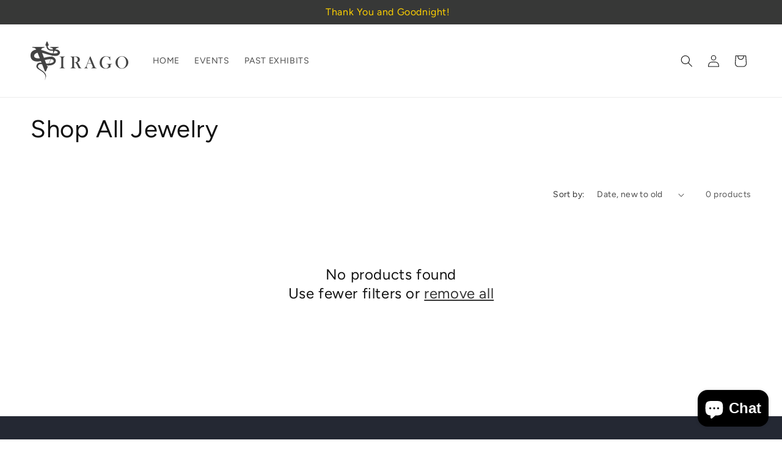

--- FILE ---
content_type: text/css
request_url: https://viragogallery.com/cdn/shop/t/30/assets/index.css?v=72585416228380954281708554363
body_size: 598
content:
/*!****************************************************************************************!*\
  !*** css ./node_modules/css-loader/dist/cjs.js!./src/styles/customizations/global.css ***!
  \****************************************************************************************/.list-menu__item{text-transform:uppercase}.share-button details[open]{margin-bottom:3rem}.shopify-policy__body{padding-bottom:6rem}/*!**********************************************************************************************************************************************!*\
  !*** css ./node_modules/css-loader/dist/cjs.js!./node_modules/postcss-loader/dist/cjs.js??ruleSet[1].rules[1].use[2]!./src/styles/index.css ***!
  \**********************************************************************************************************************************************/*,:before,:after{--tw-border-spacing-x: 0;--tw-border-spacing-y: 0;--tw-translate-x: 0;--tw-translate-y: 0;--tw-rotate: 0;--tw-skew-x: 0;--tw-skew-y: 0;--tw-scale-x: 1;--tw-scale-y: 1;--tw-pan-x: ;--tw-pan-y: ;--tw-pinch-zoom: ;--tw-scroll-snap-strictness: proximity;--tw-ordinal: ;--tw-slashed-zero: ;--tw-numeric-figure: ;--tw-numeric-spacing: ;--tw-numeric-fraction: ;--tw-ring-inset: ;--tw-ring-offset-width: 0px;--tw-ring-offset-color: #fff;--tw-ring-color: rgb(59 130 246 / .5);--tw-ring-offset-shadow: 0 0 #0000;--tw-ring-shadow: 0 0 #0000;--tw-shadow: 0 0 #0000;--tw-shadow-colored: 0 0 #0000;--tw-blur: ;--tw-brightness: ;--tw-contrast: ;--tw-grayscale: ;--tw-hue-rotate: ;--tw-invert: ;--tw-saturate: ;--tw-sepia: ;--tw-drop-shadow: ;--tw-backdrop-blur: ;--tw-backdrop-brightness: ;--tw-backdrop-contrast: ;--tw-backdrop-grayscale: ;--tw-backdrop-hue-rotate: ;--tw-backdrop-invert: ;--tw-backdrop-opacity: ;--tw-backdrop-saturate: ;--tw-backdrop-sepia: }::backdrop{--tw-border-spacing-x: 0;--tw-border-spacing-y: 0;--tw-translate-x: 0;--tw-translate-y: 0;--tw-rotate: 0;--tw-skew-x: 0;--tw-skew-y: 0;--tw-scale-x: 1;--tw-scale-y: 1;--tw-pan-x: ;--tw-pan-y: ;--tw-pinch-zoom: ;--tw-scroll-snap-strictness: proximity;--tw-ordinal: ;--tw-slashed-zero: ;--tw-numeric-figure: ;--tw-numeric-spacing: ;--tw-numeric-fraction: ;--tw-ring-inset: ;--tw-ring-offset-width: 0px;--tw-ring-offset-color: #fff;--tw-ring-color: rgb(59 130 246 / .5);--tw-ring-offset-shadow: 0 0 #0000;--tw-ring-shadow: 0 0 #0000;--tw-shadow: 0 0 #0000;--tw-shadow-colored: 0 0 #0000;--tw-blur: ;--tw-brightness: ;--tw-contrast: ;--tw-grayscale: ;--tw-hue-rotate: ;--tw-invert: ;--tw-saturate: ;--tw-sepia: ;--tw-drop-shadow: ;--tw-backdrop-blur: ;--tw-backdrop-brightness: ;--tw-backdrop-contrast: ;--tw-backdrop-grayscale: ;--tw-backdrop-hue-rotate: ;--tw-backdrop-invert: ;--tw-backdrop-opacity: ;--tw-backdrop-saturate: ;--tw-backdrop-sepia: }.tw-fixed{position:fixed}.tw-absolute{position:absolute}.tw-relative{position:relative}.tw-inset-0{top:0;right:0;bottom:0;left:0}.tw-top-0{top:0}.tw-right-0{right:0}.tw-left-0{left:0}.tw-top-16{top:4rem}.tw-right-16{right:4rem}.tw-z-50{z-index:50}.tw-m-0{margin:0}.tw-mx-auto{margin-left:auto;margin-right:auto}.tw-my-0{margin-top:0;margin-bottom:0}.tw-mb-8{margin-bottom:2rem}.tw-mt-3{margin-top:.75rem}.tw-mt-4{margin-top:1rem}.tw-flex{display:flex}.tw-grid{display:grid}.tw-hidden{display:none}.tw-aspect-video{aspect-ratio:16 / 9}.tw-h-screen{height:100vh}.tw-h-20{height:5rem}.tw-h-full{height:100%}.tw-h-6{height:1.5rem}.tw-w-20{width:5rem}.tw-w-full{width:100%}.tw-w-6{width:1.5rem}.tw-max-w-\[44rem\]{max-width:44rem}.tw-cursor-pointer{cursor:pointer}.tw-grid-cols-2{grid-template-columns:repeat(2,minmax(0,1fr))}.tw-flex-row{flex-direction:row}.tw-flex-wrap{flex-wrap:wrap}.tw-items-center{align-items:center}.tw-justify-center{justify-content:center}.tw-justify-between{justify-content:space-between}.tw-gap-4{gap:1rem}.tw-border-2{border-width:2px}.tw-border-dashed{border-style:dashed}.tw-border-none{border-style:none}.tw-border-stone-500{--tw-border-opacity: 1;border-color:rgb(120 113 108 / var(--tw-border-opacity))}.tw-bg-black{--tw-bg-opacity: 1;background-color:rgb(0 0 0 / var(--tw-bg-opacity))}.tw-bg-transparent{background-color:transparent}.tw-bg-red-50{--tw-bg-opacity: 1;background-color:rgb(254 242 242 / var(--tw-bg-opacity))}.tw-bg-yellow-50{--tw-bg-opacity: 1;background-color:rgb(254 252 232 / var(--tw-bg-opacity))}.tw-bg-gray-100{--tw-bg-opacity: 1;background-color:rgb(243 244 246 / var(--tw-bg-opacity))}.tw-bg-opacity-70{--tw-bg-opacity: .7 }.tw-object-cover{-o-object-fit:cover;object-fit:cover}.tw-p-4{padding:1rem}.tw-py-1{padding-top:.25rem;padding-bottom:.25rem}.tw-px-4{padding-left:1rem;padding-right:1rem}.tw-py-4{padding-top:1rem;padding-bottom:1rem}.tw-px-2{padding-left:.5rem;padding-right:.5rem}.tw-py-3{padding-top:.75rem;padding-bottom:.75rem}.tw-pt-6{padding-top:1.5rem}.tw-text-center{text-align:center}.tw-leading-tight{line-height:1.25}.tw-text-white{--tw-text-opacity: 1;color:rgb(255 255 255 / var(--tw-text-opacity))}.tw-text-gray-800{--tw-text-opacity: 1;color:rgb(31 41 55 / var(--tw-text-opacity))}@media (min-width: 768px){.md\:tw-aspect-square{aspect-ratio:1 / 1}.md\:tw-grid-cols-6{grid-template-columns:repeat(6,minmax(0,1fr))}}
/*# sourceMappingURL=/cdn/shop/t/30/assets/index.css.map?v=72585416228380954281708554363 */


--- FILE ---
content_type: text/javascript
request_url: https://viragogallery.com/cdn/shop/t/30/assets/countdown-timer.js?v=33431258025547339071708554363
body_size: 4844
content:
(function(){var __webpack_modules__={"./src/js/component/countdown-timer.js":function(){eval('function _typeof(o) { "@babel/helpers - typeof"; return _typeof = "function" == typeof Symbol && "symbol" == typeof Symbol.iterator ? function (o) { return typeof o; } : function (o) { return o && "function" == typeof Symbol && o.constructor === Symbol && o !== Symbol.prototype ? "symbol" : typeof o; }, _typeof(o); }\nfunction _classCallCheck(instance, Constructor) { if (!(instance instanceof Constructor)) { throw new TypeError("Cannot call a class as a function"); } }\nfunction _defineProperties(target, props) { for (var i = 0; i < props.length; i++) { var descriptor = props[i]; descriptor.enumerable = descriptor.enumerable || false; descriptor.configurable = true; if ("value" in descriptor) descriptor.writable = true; Object.defineProperty(target, _toPropertyKey(descriptor.key), descriptor); } }\nfunction _createClass(Constructor, protoProps, staticProps) { if (protoProps) _defineProperties(Constructor.prototype, protoProps); if (staticProps) _defineProperties(Constructor, staticProps); Object.defineProperty(Constructor, "prototype", { writable: false }); return Constructor; }\nfunction _toPropertyKey(t) { var i = _toPrimitive(t, "string"); return "symbol" == _typeof(i) ? i : String(i); }\nfunction _toPrimitive(t, r) { if ("object" != _typeof(t) || !t) return t; var e = t[Symbol.toPrimitive]; if (void 0 !== e) { var i = e.call(t, r || "default"); if ("object" != _typeof(i)) return i; throw new TypeError("@@toPrimitive must return a primitive value."); } return ("string" === r ? String : Number)(t); }\nfunction _inherits(subClass, superClass) { if (typeof superClass !== "function" && superClass !== null) { throw new TypeError("Super expression must either be null or a function"); } subClass.prototype = Object.create(superClass && superClass.prototype, { constructor: { value: subClass, writable: true, configurable: true } }); Object.defineProperty(subClass, "prototype", { writable: false }); if (superClass) _setPrototypeOf(subClass, superClass); }\nfunction _createSuper(Derived) { var hasNativeReflectConstruct = _isNativeReflectConstruct(); return function _createSuperInternal() { var Super = _getPrototypeOf(Derived), result; if (hasNativeReflectConstruct) { var NewTarget = _getPrototypeOf(this).constructor; result = Reflect.construct(Super, arguments, NewTarget); } else { result = Super.apply(this, arguments); } return _possibleConstructorReturn(this, result); }; }\nfunction _possibleConstructorReturn(self, call) { if (call && (_typeof(call) === "object" || typeof call === "function")) { return call; } else if (call !== void 0) { throw new TypeError("Derived constructors may only return object or undefined"); } return _assertThisInitialized(self); }\nfunction _assertThisInitialized(self) { if (self === void 0) { throw new ReferenceError("this hasn\'t been initialised - super() hasn\'t been called"); } return self; }\nfunction _wrapNativeSuper(Class) { var _cache = typeof Map === "function" ? new Map() : undefined; _wrapNativeSuper = function _wrapNativeSuper(Class) { if (Class === null || !_isNativeFunction(Class)) return Class; if (typeof Class !== "function") { throw new TypeError("Super expression must either be null or a function"); } if (typeof _cache !== "undefined") { if (_cache.has(Class)) return _cache.get(Class); _cache.set(Class, Wrapper); } function Wrapper() { return _construct(Class, arguments, _getPrototypeOf(this).constructor); } Wrapper.prototype = Object.create(Class.prototype, { constructor: { value: Wrapper, enumerable: false, writable: true, configurable: true } }); return _setPrototypeOf(Wrapper, Class); }; return _wrapNativeSuper(Class); }\nfunction _construct(Parent, args, Class) { if (_isNativeReflectConstruct()) { _construct = Reflect.construct.bind(); } else { _construct = function _construct(Parent, args, Class) { var a = [null]; a.push.apply(a, args); var Constructor = Function.bind.apply(Parent, a); var instance = new Constructor(); if (Class) _setPrototypeOf(instance, Class.prototype); return instance; }; } return _construct.apply(null, arguments); }\nfunction _isNativeReflectConstruct() { if (typeof Reflect === "undefined" || !Reflect.construct) return false; if (Reflect.construct.sham) return false; if (typeof Proxy === "function") return true; try { Boolean.prototype.valueOf.call(Reflect.construct(Boolean, [], function () {})); return true; } catch (e) { return false; } }\nfunction _isNativeFunction(fn) { try { return Function.toString.call(fn).indexOf("[native code]") !== -1; } catch (e) { return typeof fn === "function"; } }\nfunction _setPrototypeOf(o, p) { _setPrototypeOf = Object.setPrototypeOf ? Object.setPrototypeOf.bind() : function _setPrototypeOf(o, p) { o.__proto__ = p; return o; }; return _setPrototypeOf(o, p); }\nfunction _getPrototypeOf(o) { _getPrototypeOf = Object.setPrototypeOf ? Object.getPrototypeOf.bind() : function _getPrototypeOf(o) { return o.__proto__ || Object.getPrototypeOf(o); }; return _getPrototypeOf(o); }\nvar CountDownTimer = /*#__PURE__*/function (_HTMLElement) {\n  _inherits(CountDownTimer, _HTMLElement);\n  var _super = _createSuper(CountDownTimer);\n  function CountDownTimer() {\n    var _this;\n    _classCallCheck(this, CountDownTimer);\n    _this = _super.call(this);\n    _this.countdown = _assertThisInitialized(_this);\n    if (_this.countdown) {\n      _this.setTimer(_this.countdown);\n    }\n    return _this;\n  }\n  _createClass(CountDownTimer, [{\n    key: "setTimer",\n    value: function setTimer(el) {\n      var futureDate = new Date(el.getAttribute(\'data-countdown-date\')).getTime();\n      var endMessage = el.dataset.endMessage;\n      if (futureDate > new Date().getTime()) {\n        var countdownInterval = setInterval(function () {\n          // console.log(\'running....\') // for testing\n          var now = new Date().getTime();\n          var diff = futureDate - now;\n          if (diff < 0) {\n            el.querySelector(\'[data-countdown]\').innerHTML = endMessage;\n            clearInterval(countdownInterval);\n            return;\n          }\n          var days = Math.floor(diff / (1000 * 60 * 60 * 24)).toLocaleString(\'en-IN\', {\n            minimumIntegerDigits: 2\n          });\n          var hours = Math.floor(diff % (1000 * 60 * 60 * 24) / (1000 * 60 * 60)).toLocaleString(\'en-IN\', {\n            minimumIntegerDigits: 2\n          });\n          var minutes = Math.floor(diff % (1000 * 60 * 60) / (1000 * 60)).toLocaleString(\'en-IN\', {\n            minimumIntegerDigits: 2\n          });\n          var seconds = Math.floor(diff % (1000 * 60) / 1000).toLocaleString(\'en-IN\', {\n            minimumIntegerDigits: 2\n          });\n          el.querySelector(\'[data-countdown]\').innerHTML = days + \':\' + hours + \':\' + minutes + \':\' + seconds + \' \';\n        }, 1000);\n      } else {\n        el.querySelector(\'[data-countdown]\').innerHTML = endMessage;\n      }\n    }\n  }]);\n  return CountDownTimer;\n}( /*#__PURE__*/_wrapNativeSuper(HTMLElement));\ncustomElements.define(\'countdown-timer\', CountDownTimer);//# sourceURL=[module]\n//# sourceMappingURL=[data-uri]\n//# sourceURL=webpack-internal:///./src/js/component/countdown-timer.js\n')}},__webpack_exports__={};__webpack_modules__["./src/js/component/countdown-timer.js"]()})();
//# sourceMappingURL=/cdn/shop/t/30/assets/countdown-timer.js.map?v=33431258025547339071708554363
